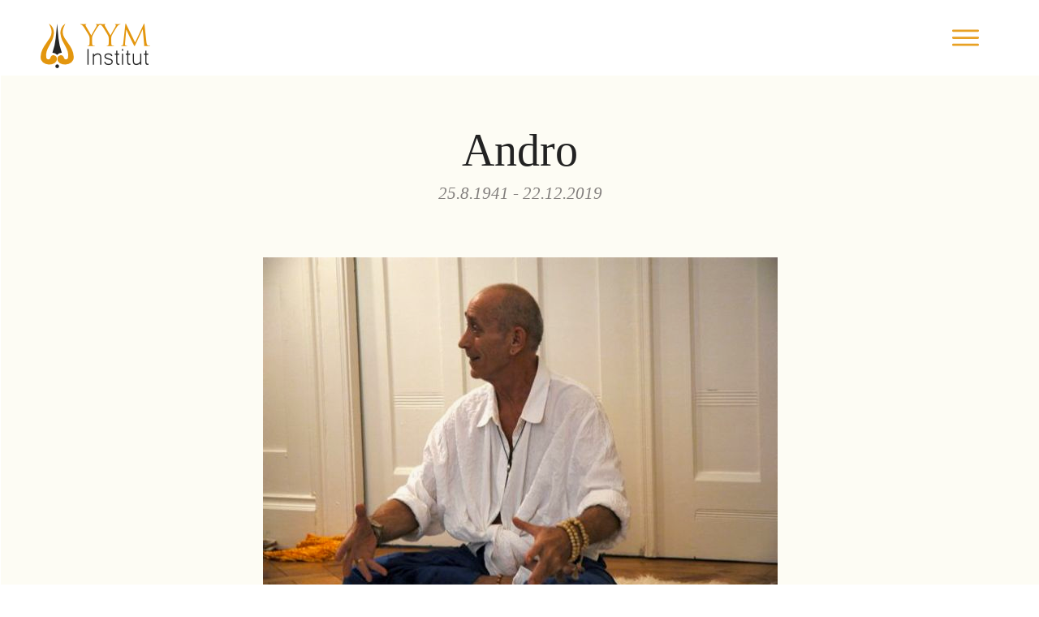

--- FILE ---
content_type: text/html; charset=UTF-8
request_url: https://yin-yang-massage.net/abschied-von-andro/
body_size: 12547
content:
<!DOCTYPE html>
<!--[if IE 7]>
<html class="ie ie7" lang="de">
<![endif]-->
<!--[if IE 8]>
<html class="ie ie8" lang="de">
<![endif]-->
<!--[if !(IE 7) | !(IE 8)  ]><!-->
<html lang="de"class="tcb">
<!--<![endif]-->
<head>
		<meta charset="UTF-8"/>
				
			<meta name="viewport" content="width=device-width, initial-scale=1.0"/>

	<title>Abschied von Andro&#8230; &#8211; Yin Yang Massage nach Andro</title>
<meta name='robots' content='max-image-preview:large' />
<link rel='dns-prefetch' href='//accounts.google.com' />
<link rel='dns-prefetch' href='//apis.google.com' />
<link rel="alternate" type="application/rss+xml" title="Yin Yang Massage nach Andro &raquo; Feed" href="https://yin-yang-massage.net/feed/" />
<link rel="alternate" type="application/rss+xml" title="Yin Yang Massage nach Andro &raquo; Kommentar-Feed" href="https://yin-yang-massage.net/comments/feed/" />
<link rel="alternate" title="oEmbed (JSON)" type="application/json+oembed" href="https://yin-yang-massage.net/wp-json/oembed/1.0/embed?url=https%3A%2F%2Fyin-yang-massage.net%2Fabschied-von-andro%2F" />
<link rel="alternate" title="oEmbed (XML)" type="text/xml+oembed" href="https://yin-yang-massage.net/wp-json/oembed/1.0/embed?url=https%3A%2F%2Fyin-yang-massage.net%2Fabschied-von-andro%2F&#038;format=xml" />

<link rel='stylesheet' id='tve_landing_page_base_css-css' href='https://yin-yang-massage.net/wp-content/plugins/thrive-visual-editor/landing-page/templates/css/base.css?ver=10.8.5' media='all' />
<link rel='stylesheet' id='tve_style_family_tve_flt-css' href='https://yin-yang-massage.net/wp-content/plugins/thrive-visual-editor/editor/css/thrive_flat.css?ver=10.8.5' media='all' />
<style id='wp-emoji-styles-inline-css'>

	img.wp-smiley, img.emoji {
		display: inline !important;
		border: none !important;
		box-shadow: none !important;
		height: 1em !important;
		width: 1em !important;
		margin: 0 0.07em !important;
		vertical-align: -0.1em !important;
		background: none !important;
		padding: 0 !important;
	}
/*# sourceURL=wp-emoji-styles-inline-css */
</style>


<link rel='stylesheet' id='the_editor_no_theme-css' href='https://yin-yang-massage.net/wp-content/plugins/thrive-visual-editor/editor/css/no-theme.css?ver=10.8.5' media='all' />
<script src="https://yin-yang-massage.net/wp-includes/js/jquery/jquery.min.js?ver=3.7.1" id="jquery-core-js"></script>
<script src="https://yin-yang-massage.net/wp-includes/js/jquery/jquery-migrate.min.js?ver=3.4.1" id="jquery-migrate-js"></script>
<script src="https://yin-yang-massage.net/wp-includes/js/jquery/ui/core.min.js?ver=1.13.3" id="jquery-ui-core-js"></script>
<script src="https://yin-yang-massage.net/wp-includes/js/jquery/ui/menu.min.js?ver=1.13.3" id="jquery-ui-menu-js"></script>
<script src="https://yin-yang-massage.net/wp-includes/js/dist/dom-ready.min.js?ver=f77871ff7694fffea381" id="wp-dom-ready-js"></script>
<script src="https://yin-yang-massage.net/wp-includes/js/dist/hooks.min.js?ver=dd5603f07f9220ed27f1" id="wp-hooks-js"></script>
<script src="https://yin-yang-massage.net/wp-includes/js/dist/i18n.min.js?ver=c26c3dc7bed366793375" id="wp-i18n-js"></script>
<script id="wp-i18n-js-after">
wp.i18n.setLocaleData( { 'text direction\u0004ltr': [ 'ltr' ] } );
//# sourceURL=wp-i18n-js-after
</script>
<script id="wp-a11y-js-translations">
( function( domain, translations ) {
	var localeData = translations.locale_data[ domain ] || translations.locale_data.messages;
	localeData[""].domain = domain;
	wp.i18n.setLocaleData( localeData, domain );
} )( "default", {"translation-revision-date":"2026-01-15 01:08:34+0000","generator":"GlotPress\/4.0.3","domain":"messages","locale_data":{"messages":{"":{"domain":"messages","plural-forms":"nplurals=2; plural=n != 1;","lang":"de"},"Notifications":["Benachrichtigungen"]}},"comment":{"reference":"wp-includes\/js\/dist\/a11y.js"}} );
//# sourceURL=wp-a11y-js-translations
</script>
<script src="https://yin-yang-massage.net/wp-includes/js/dist/a11y.min.js?ver=cb460b4676c94bd228ed" id="wp-a11y-js"></script>
<script src="https://yin-yang-massage.net/wp-includes/js/jquery/ui/autocomplete.min.js?ver=1.13.3" id="jquery-ui-autocomplete-js"></script>
<script src="https://yin-yang-massage.net/wp-includes/js/imagesloaded.min.js?ver=5.0.0" id="imagesloaded-js"></script>
<script src="https://yin-yang-massage.net/wp-includes/js/masonry.min.js?ver=4.2.2" id="masonry-js"></script>
<script src="https://yin-yang-massage.net/wp-includes/js/jquery/jquery.masonry.min.js?ver=3.1.2b" id="jquery-masonry-js"></script>
<script id="tve_frontend-js-extra">
var tve_frontend_options = {"ajaxurl":"https://yin-yang-massage.net/wp-admin/admin-ajax.php","is_editor_page":"","page_events":[],"is_single":"1","social_fb_app_id":"","dash_url":"https://yin-yang-massage.net/wp-content/plugins/thrive-visual-editor/thrive-dashboard","queried_object":{"ID":33,"post_author":"1"},"query_vars":{"page":"","pagename":"abschied-von-andro"},"$_POST":[],"translations":{"Copy":"Copy","empty_username":"ERROR: The username field is empty.","empty_password":"ERROR: The password field is empty.","empty_login":"ERROR: Enter a username or email address.","min_chars":"At least %s characters are needed","no_headings":"No headings found","registration_err":{"required_field":"\u003Cstrong\u003EError\u003C/strong\u003E: This field is required","required_email":"\u003Cstrong\u003EError\u003C/strong\u003E: Please type your email address","invalid_email":"\u003Cstrong\u003EError\u003C/strong\u003E: The email address isn&#8217;t correct","passwordmismatch":"\u003Cstrong\u003EError\u003C/strong\u003E: Password mismatch"}},"routes":{"posts":"https://yin-yang-massage.net/wp-json/tcb/v1/posts","video_reporting":"https://yin-yang-massage.net/wp-json/tcb/v1/video-reporting"},"nonce":"baba17dad6","allow_video_src":"1","google_client_id":null,"google_api_key":null,"facebook_app_id":null,"lead_generation_custom_tag_apis":["activecampaign","aweber","convertkit","drip","klicktipp","mailchimp","sendlane","zapier"],"post_request_data":[],"user_profile_nonce":"4c62ab0333","ip":"3.135.229.163","current_user":[],"post_id":"33","post_title":"Abschied von Andro\u2026","post_type":"page","post_url":"https://yin-yang-massage.net/abschied-von-andro/","is_lp":"tcb2-chic-smart-homepage","conditional_display":{"is_tooltip_dismissed":false}};
//# sourceURL=tve_frontend-js-extra
</script>
<script src="https://yin-yang-massage.net/wp-content/plugins/thrive-visual-editor/editor/js/dist/modules/general.min.js?ver=10.8.5" id="tve_frontend-js"></script>
<script src="https://yin-yang-massage.net/wp-includes/js/plupload/moxie.min.js?ver=1.3.5.1" id="moxiejs-js"></script>
<script src="https://yin-yang-massage.net/wp-content/themes/twentytwenty/assets/js/index.js?ver=3.0" id="twentytwenty-js-js" defer data-wp-strategy="defer"></script>
<link rel="https://api.w.org/" href="https://yin-yang-massage.net/wp-json/" /><link rel="alternate" title="JSON" type="application/json" href="https://yin-yang-massage.net/wp-json/wp/v2/pages/33" /><link rel="EditURI" type="application/rsd+xml" title="RSD" href="https://yin-yang-massage.net/xmlrpc.php?rsd" />
<meta name="generator" content="WordPress 6.9" />
<link rel="canonical" href="https://yin-yang-massage.net/abschied-von-andro/" />
<link rel='shortlink' href='https://yin-yang-massage.net/?p=33' />
<style type="text/css" id="tve_global_variables">:root{--tcb-color-0:rgb(0, 0, 0);--tcb-color-0-h:0;--tcb-color-0-s:0%;--tcb-color-0-l:0%;--tcb-color-0-a:1;--tcb-background-author-image:url(https://secure.gravatar.com/avatar/cba4af9242c074aa457b22f72829f1766caad59bb0ec0fa5a739e2262acd9f29?s=256&d=mm&r=g);--tcb-background-user-image:url();--tcb-background-featured-image-thumbnail:url(https://yin-yang-massage.net/wp-content/plugins/thrive-visual-editor/editor/css/images/featured_image.png);--tcb-tpl-color-6:rgb(179, 137, 128);--tcb-tpl-color-6-h:10;--tcb-tpl-color-6-s:25%;--tcb-tpl-color-6-l:60%;--tcb-tpl-color-6-a:1;--tcb-tpl-color-2:rgb(246, 232, 229);--tcb-tpl-color-2-h:10;--tcb-tpl-color-2-s:48%;--tcb-tpl-color-2-l:93%;--tcb-tpl-color-2-a:1;--tcb-tpl-color-8:rgb(201, 163, 146);--tcb-tpl-color-8-h:18;--tcb-tpl-color-8-s:33%;--tcb-tpl-color-8-l:68%;--tcb-tpl-color-8-a:1;--tcb-tpl-color-9:rgba(201, 163, 146, 0.7);--tcb-tpl-color-9-h:18;--tcb-tpl-color-9-s:33%;--tcb-tpl-color-9-l:68%;--tcb-tpl-color-9-a:0.7;--tcb-tpl-color-4:rgba(246, 232, 229, 0.9);--tcb-tpl-color-4-h:10;--tcb-tpl-color-4-s:48%;--tcb-tpl-color-4-l:93%;--tcb-tpl-color-4-a:0.9;--tcb-tpl-color-10:rgb(218, 185, 179);--tcb-tpl-color-10-h:9;--tcb-tpl-color-10-s:34%;--tcb-tpl-color-10-l:77%;--tcb-tpl-color-10-a:1;--tcb-tpl-color-0:rgb(34, 34, 34);--tcb-tpl-color-0-h:0;--tcb-tpl-color-0-s:0%;--tcb-tpl-color-0-l:13%;--tcb-tpl-color-0-a:1;--tcb-tpl-color-16:rgba(0, 0, 0, 0.6);--tcb-tpl-color-16-h:0;--tcb-tpl-color-16-s:0%;--tcb-tpl-color-16-l:0%;--tcb-tpl-color-16-a:0.6;--tcb-tpl-color-15:rgba(79, 74, 74, 0.7);--tcb-tpl-color-15-h:0;--tcb-tpl-color-15-s:3%;--tcb-tpl-color-15-l:30%;--tcb-tpl-color-15-a:0.7;--tcb-tpl-color-11:rgb(0, 0, 0);--tcb-tpl-color-11-h:0;--tcb-tpl-color-11-s:0%;--tcb-tpl-color-11-l:0%;--tcb-tpl-color-11-a:1;--tcb-tpl-color-17:rgba(255, 255, 255, 0.1);--tcb-tpl-color-17-h:0;--tcb-tpl-color-17-s:0%;--tcb-tpl-color-17-l:100%;--tcb-tpl-color-17-a:0.1;--tcb-tpl-color-3:rgb(144, 138, 138);--tcb-tpl-color-3-h:0;--tcb-tpl-color-3-s:2%;--tcb-tpl-color-3-l:55%;--tcb-tpl-color-3-a:1;--tcb-tpl-color-19:rgb(15, 16, 17);--tcb-tpl-color-19-h:210;--tcb-tpl-color-19-s:6%;--tcb-tpl-color-19-l:6%;--tcb-tpl-color-19-a:1;--tcb-tpl-color-7:rgb(255, 255, 255);--tcb-tpl-color-7-h:0;--tcb-tpl-color-7-s:0%;--tcb-tpl-color-7-l:100%;--tcb-tpl-color-7-a:1;--tcb-tpl-color-12:rgb(17, 17, 17);--tcb-tpl-color-12-h:0;--tcb-tpl-color-12-s:0%;--tcb-tpl-color-12-l:6%;--tcb-tpl-color-12-a:1;--tcb-main-master-h:10;--tcb-main-master-s:25%;--tcb-main-master-l:60%;--tcb-main-master-a:1;}</style><script>
document.documentElement.className = document.documentElement.className.replace( 'no-js', 'js' );
//# sourceURL=twentytwenty_no_js_class
</script>
			<style class="tve_custom_style">@media (min-width: 300px){#tcb_landing_page p strong,#tcb_landing_page li strong{font-weight: 700;}[data-css="tve-u-15e6e364d74"]{padding: 20px 30px !important;}[data-css="tve-u-15e641dde26"]{margin: 8px auto 5px !important;padding-top: 1px !important;}[data-css="tve-u-15e641d7ae7"]{max-width: 1180px;text-align: center;}[data-css="tve-u-15e641d6409"]{background-color: rgb(15,16,17) !important;}[data-css="tve-u-15e09c94f7d"]{background-color: rgb(255,255,255);background-image: none !important;}#tcb_landing_page h1{font-family: "Playfair Display";font-weight: 400;line-height: 1.3em;font-size: 56px;color: rgb(34,34,34);--tcb-applied-color: var$(--tcb-tpl-color-0);}#tcb_landing_page h2{font-family: "Playfair Display";font-weight: 400;line-height: 1.3em;font-size: 40px;color: rgb(34,34,34);--tcb-applied-color: var$(--tcb-tpl-color-0);}#tcb_landing_page h3{font-family: Hind;font-weight: 400;line-height: 1.3em;font-size: 28px;letter-spacing: 2px;text-transform: uppercase;color: rgb(34,34,34);--tcb-applied-color: var$(--tcb-tpl-color-0);}#tcb_landing_page h4{font-family: Hind;font-weight: 400;line-height: 1.3em;font-size: 22px;color: rgb(34,34,34);--tcb-applied-color: var$(--tcb-tpl-color-0);}#tcb_landing_page h5{font-family: Hind;font-weight: 400;line-height: 1.3em;font-size: 20px;color: rgb(34,34,34);--tcb-applied-color: var$(--tcb-tpl-color-0);}#tcb_landing_page h6{font-family: Hind;font-weight: 400;line-height: 1.3em;font-size: 18px;color: rgb(34,34,34);--tcb-applied-color: var$(--tcb-tpl-color-0);}#tcb_landing_page h3 strong{font-weight: 500;}#tcb_landing_page h4 strong{font-weight: 500;}#tcb_landing_page h5 strong{font-weight: 600;}#tcb_landing_page h6 strong{font-weight: 600;}#tcb_landing_page .tcb-button-link{font-family: Hind;font-weight: 400;}#tcb_landing_page input{font-family: Hind;font-weight: 400;}#tcb_landing_page .tcb-button-link strong{font-weight: 700;}#tcb_landing_page input strong{font-weight: 700;}[data-css="tve-u-16c66d70962"]{max-width: 1180px;}[data-css="tve-u-16c66d75c7f"]{padding: 0px !important;}[data-css="tve-u-16c66d7929d"]{width: 150px;margin-top: 20px !important;margin-bottom: 0px !important;}[data-css="tve-u-16c66d7c73f"]{padding: 0px 40px !important;}[data-css="tve-u-16c66d7c73f"] .tve-page-section-in{justify-content: center;display: flex;flex-direction: column;}[data-css="tve-u-16c66d75c7f"] > .tcb-flex-col > .tcb-col{justify-content: center;}[data-css="tve-u-16c6b001e5c"]{max-width: 1180px;text-align: center;}[data-css="tve-u-16c6b036cc0"]{padding: 55px 40px 60px !important;margin-left: 1px !important;}:not(#tve) [data-css="tve-u-15e641d7ae7"] p,:not(#tve) [data-css="tve-u-15e641d7ae7"] li,:not(#tve) [data-css="tve-u-15e641d7ae7"] blockquote,:not(#tve) [data-css="tve-u-15e641d7ae7"] address,:not(#tve) [data-css="tve-u-15e641d7ae7"] .tcb-plain-text,:not(#tve) [data-css="tve-u-15e641d7ae7"] label,:not(#tve) [data-css="tve-u-15e641d7ae7"] h1,:not(#tve) [data-css="tve-u-15e641d7ae7"] h2,:not(#tve) [data-css="tve-u-15e641d7ae7"] h3,:not(#tve) [data-css="tve-u-15e641d7ae7"] h4,:not(#tve) [data-css="tve-u-15e641d7ae7"] h5,:not(#tve) [data-css="tve-u-15e641d7ae7"] h6{color: rgb(255,255,255);--tcb-applied-color: var$(--tcb-tpl-color-7);}[data-css="tve-u-15e641d7ae7"] p,[data-css="tve-u-15e641d7ae7"] li,[data-css="tve-u-15e641d7ae7"] blockquote,[data-css="tve-u-15e641d7ae7"] address,[data-css="tve-u-15e641d7ae7"] .tcb-plain-text,[data-css="tve-u-15e641d7ae7"] label,[data-css="tve-u-15e641d7ae7"] h1,[data-css="tve-u-15e641d7ae7"] h2,[data-css="tve-u-15e641d7ae7"] h3,[data-css="tve-u-15e641d7ae7"] h4,[data-css="tve-u-15e641d7ae7"] h5,[data-css="tve-u-15e641d7ae7"] h6{font-weight: 300 !important;}:not(#tve) [data-css="tve-u-15e641d7ae7"] p,:not(#tve) [data-css="tve-u-15e641d7ae7"] li,:not(#tve) [data-css="tve-u-15e641d7ae7"] blockquote,:not(#tve) [data-css="tve-u-15e641d7ae7"] address,:not(#tve) [data-css="tve-u-15e641d7ae7"] .tcb-plain-text,:not(#tve) [data-css="tve-u-15e641d7ae7"] label{font-family: Hind;font-size: 16px;}:not(#tve) [data-css="tve-u-15e641d7ae7"] strong{font-weight: 700;}.tve_post_lp > div > :not(#tve){--page-section-max-width: 1180px;}#tcb_landing_page .thrv_text_element a,#tcb_landing_page .tcb-styled-list a,#tcb_landing_page .tcb-numbered-list a{color: rgb(179,137,128);--tcb-applied-color: var$(--tcb-tpl-color-6);}[data-css="tve-u-17052965fd2"]{background-image: linear-gradient(rgba(252,251,234,0.5),rgba(252,251,234,0.5)) !important;background-size: auto !important;background-position: 50% 50% !important;background-attachment: scroll !important;background-repeat: no-repeat !important;}[data-css="tve-u-17052c43fe7"]{max-width: 1180px;}[data-css="tve-u-17052c4dabd"]{background-image: linear-gradient(rgba(232,161,36,0.9),rgba(232,161,36,0.9)) !important;background-size: auto !important;background-position: 50% 50% !important;background-attachment: scroll !important;background-repeat: no-repeat !important;}[data-css="tve-u-17052c61ce3"]{max-width: 49.9%;}[data-css="tve-u-17052c61cfe"]{max-width: 50.1%;}.thrv_widget_menu #m-17052e5ec07 > li:not(.tcb-excluded-from-group-item){padding-top: 13px !important;padding-bottom: 13px !important;}:not(#tve) [data-css="tve-u-17052e5ec09"] .tve-m-trigger .thrv_icon > svg{color: rgb(232,161,36);}[data-css="tve-u-17052e5ec09"] .tve_w_menu{padding-left: 6px !important;padding-right: 1px !important;}[data-css="tve-u-17052e5ec09"]{float: right;z-index: 3;position: relative;margin-right: auto !important;margin-left: auto !important;}[data-css="tve-u-17052e82c73"]::after{clear: both;}.thrv_widget_menu #m-17052ec966a > li:not(.tcb-excluded-from-group-item) > a{font-size: var(--tve-font-size,11px) !important;}.thrv_widget_menu #m-17052ec966a > li:not(.tcb-excluded-from-group-item){--tve-font-size: 11px;--tve-font-weight: var(--g-regular-weight,normal);padding-top: 1px !important;}:not(#tve) .thrv_widget_menu #m-17052ec966a > li:not(.tcb-excluded-from-group-item) > a{font-weight: var(--tve-font-weight,var(--g-regular-weight,normal) ) !important;}[data-css="tve-u-17052eec89e"]{margin-top: 4px !important;}[data-css="tve-u-17052fd52ed"]{margin-left: 50px !important;margin-right: 50px !important;padding-left: 20px !important;padding-right: 20px !important;margin-top: 2px !important;padding-top: 3px !important;}[data-css="tve-u-17053008cc8"]{margin-bottom: 31px !important;}[data-css="tve-u-17053715e6c"]{width: 634px;float: none;margin-left: auto !important;margin-right: auto !important;}[data-css="tve-u-17053715e6c"] img{filter: grayscale(0%) blur(0px) brightness(95%) sepia(6%) invert(1%) saturate(116%) contrast(104%) hue-rotate(0deg);}:not(#tve) [data-css="tve-u-17053750d06"]{color: rgb(255,252,252) !important;--tcb-applied-color: rgb(255,252,252) !important;}:not(#tve) [data-css="tve-u-17053830fad"]{--tcb-applied-color: var$(--tcb-tpl-color-15);font-size: 21px !important;color: rgba(79,74,74,0.7) !important;}[data-css="tve-u-170538bb6b8"]{font-size: 21px !important;}:not(#tve) [data-css="tve-u-170538fa8ff"]{color: rgb(68,67,67) !important;--tcb-applied-color: rgb(68,67,67) !important;}:not(#tve) [data-css="tve-u-1705390614d"]{--tcb-applied-color: var$(--tcb-tpl-color-19);color: rgb(15,16,17) !important;font-size: 21px !important;}:not(#tve) [data-css="tve-u-17053906152"]{--tcb-applied-color: var$(--tcb-tpl-color-19);color: rgb(15,16,17) !important;font-size: 21px !important;}:not(#tve) [data-css="tve-u-17053906156"]{--tcb-applied-color: var$(--tcb-tpl-color-19);color: rgb(15,16,17) !important;font-size: 21px !important;}:not(#tve) [data-css="tve-u-17053906158"]{--tcb-applied-color: var$(--tcb-tpl-color-19);color: rgb(15,16,17) !important;font-size: 21px !important;}[data-css="tve-u-1705391fbc3"]{margin-left: 19px !important;margin-right: 20px !important;}[data-css="tve-u-170539356ed"] .tve_sep{background-image: url("data:image/svg+xml;charset=utf8,%3Csvg version='1.1' xmlns='http://www.w3.org/2000/svg' xmlns:xlink='http://www.w3.org/1999/xlink' x='0px' y='0px' viewBox='0 0 9 3' style='enable-background:new 0 0 9 3;' xml:space='preserve'%3E%3Crect x='2' y='1' fill='rgb(66,66,66)' width='5' height='1'/%3E%3C/svg%3E");background-size: 3px 3px;height: 3px !important;}:not(#tve) [data-css="tve-u-1705394cb00"]{--tcb-applied-color: var$(--tcb-tpl-color-15);color: rgba(79,74,74,0.7) !important;font-size: 21px !important;}[data-css="tve-u-17053986f21"]{margin-top: 29px !important;}:not(#tve) [data-css="tve-u-17053992458"]{font-size: 27px !important;}[data-css="tve-u-170539a91de"]{margin-bottom: 46px !important;}:not(#tve) [data-css="tve-u-170539ad585"]{font-size: 20px !important;}.tve_lp .tcb-plain-text{font-family: Hind;font-weight: 600;font-size: 16px;}#tcb_landing_page p{font-family: Hind;font-weight: 400;font-size: 18px;color: rgb(144,138,138);line-height: 1.7em;--tcb-applied-color: var$(--tcb-tpl-color-3);}#tcb_landing_page li:not([class*="menu"]){font-family: Hind;font-weight: 400;font-size: 18px;color: rgb(144,138,138);line-height: 1.7em;--tcb-applied-color: var$(--tcb-tpl-color-3);}}@media (max-width: 1023px){[data-css="tve-u-16c66d7c73f"]{padding: 10px 30px !important;}[data-css="tve-u-16c6b036cc0"]{padding-top: 70px !important;padding-right: 30px !important;padding-left: 30px !important;}:not(#tve) [data-css="tve-u-15e641d7ae7"] p,:not(#tve) [data-css="tve-u-15e641d7ae7"] li,:not(#tve) [data-css="tve-u-15e641d7ae7"] blockquote,:not(#tve) [data-css="tve-u-15e641d7ae7"] address,:not(#tve) [data-css="tve-u-15e641d7ae7"] .tcb-plain-text,:not(#tve) [data-css="tve-u-15e641d7ae7"] label{font-size: 16px;}[data-css="tve-u-15e6e364d74"]{padding-left: 30px !important;padding-right: 30px !important;}}@media (max-width: 767px){[data-css="tve-u-15e6e364d74"]{margin-top: 0px !important;padding: 20px !important;}[data-css="tve-u-15e641dde26"]{max-width: 285px;margin: 0px auto !important;padding: 0px !important;}[data-css="tve-u-16c66d7929d"]{width: 140px;}[data-css="tve-u-16c66d7c73f"]{padding-left: 20px !important;padding-right: 20px !important;}[data-css="tve-u-16c66d75c7f"]{flex-wrap: nowrap !important;}[data-css="tve-u-16c6b036cc0"]{padding: 200px 20px 20px !important;}:not(#tve) [data-css="tve-u-15e641d7ae7"] p,:not(#tve) [data-css="tve-u-15e641d7ae7"] li,:not(#tve) [data-css="tve-u-15e641d7ae7"] blockquote,:not(#tve) [data-css="tve-u-15e641d7ae7"] address,:not(#tve) [data-css="tve-u-15e641d7ae7"] .tcb-plain-text,:not(#tve) [data-css="tve-u-15e641d7ae7"] label{font-size: 15px;}[data-css="tve-u-15e641d7ae7"]{text-align: center;}#tcb_landing_page p{line-height: 1.5em;}#tcb_landing_page li:not([class*="menu"]){line-height: 1.5em;}}</style> 			<style type="text/css" id="tve_head_custom_css" class="tve_user_custom_style">.thrv_text_element p { margin: 0;}
.thrv_heading h1,h2,h3,h4,h5 {margin: 0;}

.thrv_widget_menu.tve-custom-menu-upgrade[class*="tve-custom-menu-switch-icon-"][class*="tve-mobile-side-"] .tve_w_menu.tve_horizontal {
	display: none;
}

.thrv_widget_menu.tve-custom-menu-upgrade[class*="tve-custom-menu-switch-icon-"][class*="tve-mobile-side-"] .tve-triggered-icon + .tve_w_menu.tve_horizontal {
	display: block;
}</style>
	<style>
        html {
            height: auto;
        }

            html.tcb-editor {
                overflow-y: initial;
            }

            body:before, body:after {
                height: 0 !important;
            }

            .thrv_page_section .out {
                max-width: none
            }

            .tve_wrap_all {
                position: relative;
            }

            /* Content Width - inherit Content Width directly from LP settings */
            .thrv-page-section[data-inherit-lp-settings="1"] .tve-page-section-in {
                max-width: 1080px !important;
                max-width: var(--page-section-max-width) !important;
            }
			/* set the max-width also for over content settings */
            body.tcb-full-header .thrv_header,
            body.tcb-full-footer .thrv_footer {
                width: 100vw;
				max-width: 100vw;
                left: 50%;
                right: 50%;
                margin-left: -50vw !important;
                margin-right: -50vw !important;
            }
		</style>

	</head>
		<body class="wp-singular page-template-default page page-id-33 wp-embed-responsive wp-theme-twentytwenty tve_lp"style="" data-css="tve-u-15e09c94f7d"> 				<div class="wrp cnt bSe" style="display: none">
			<div class="awr"></div>
		</div>
		<div class="tve_wrap_all" id="tcb_landing_page">
			<div class="tve_post_lp tve_lp_tcb2-chic-smart-homepage tve_lp_template_wrapper" style="">
								<div id="tve_flt" class="tve_flt tcb-style-wrap"><div id="tve_editor" class="tve_shortcode_editor tar-main-content" data-post-id="33"><div class="thrive-group-edit-config" style="display: none !important"></div><div class="thrv_wrapper thrv-page-section" data-css="tve-u-16c66d7c73f" style="" data-inherit-lp-settings="1">
	<div class="tve-page-section-out"></div>
	<div class="tve-page-section-in tve_empty_dropzone" data-css="tve-u-16c66d70962" style=""><div class="thrv_wrapper thrv-columns" style="--tcb-col-el-width: 1140.8;"><div class="tcb-flex-row v-2 tcb-mobile-no-wrap m-edit tcb-resized tcb--cols--2" data-css="tve-u-16c66d75c7f"><div class="tcb-flex-col" data-css="tve-u-17052c61ce3" style=""><div class="tcb-col"><a class="tcb-logo thrv_wrapper" href="/" data-css="tve-u-16c66d7929d" data-img-style="" class=""><picture><source srcset="https://yin-yang-massage.net/wp-content/uploads/2020/02/logo_yinyangmassage_55px2.png" media="(min-width:1024px)"></source><img src="https://yin-yang-massage.net/wp-content/uploads/2020/02/logo_yinyangmassage_55px2.png" height="55" width="135" alt="Logo YYM-Institut" style="" class="tve-not-lazy-loaded"></img></picture></a></div></div><div class="tcb-flex-col" style="" data-css="tve-u-17052c61cfe"><div class="tcb-col" style=""><div class="tcb-clear" data-css="tve-u-17052e82c73"><div class="thrv_wrapper thrv_widget_menu tve-custom-menu-upgrade tve-mobile-dropdown tve-menu-template-light-tmp-first tve-dropdown tve-custom-menu-switch-icon-desktop" data-tve-switch-icon="tablet,mobile,desktop" data-css="tve-u-17052e5ec09" style="margin-right: 14px !important;">
<div class="thrive-shortcode-config" style="display: none !important"></div><div class="thrive-shortcode-html thrive-shortcode-html-editable tve_clearfix" > <a class="tve-m-trigger t_tve_horizontal" href="javascript:void(0)"><div class="thrv_wrapper thrv_icon tcb-icon-open"><svg class="tcb-icon" viewBox="0 0 24 24" data-name="align-justify"><g><g><path class="st0" d="M23,13H1c-0.6,0-1-0.4-1-1s0.4-1,1-1h22c0.6,0,1,0.4,1,1S23.6,13,23,13z"></path></g><g><path class="st0" d="M23,6.7H1c-0.6,0-1-0.4-1-1s0.4-1,1-1h22c0.6,0,1,0.4,1,1S23.6,6.7,23,6.7z"></path></g><g><path class="st0" d="M23,19.3H1c-0.6,0-1-0.4-1-1s0.4-1,1-1h22c0.6,0,1,0.4,1,1S23.6,19.3,23,19.3z"></path></g></g></svg></div><div class="thrv_wrapper thrv_icon tcb-icon-close"><svg class="tcb-icon" viewBox="0 0 24 24" data-name="close"><path class="st0" d="M13.4,12l7.1-7.1c0.4-0.4,0.4-1,0-1.4s-1-0.4-1.4,0L12,10.6L4.9,3.5c-0.4-0.4-1-0.4-1.4,0s-0.4,1,0,1.4l7.1,7.1 l-7.1,7.1c-0.4,0.4-0.4,1,0,1.4c0.4,0.4,1,0.4,1.4,0l7.1-7.1l7.1,7.1c0.4,0.4,1,0.4,1.4,0c0.4-0.4,0.4-1,0-1.4L13.4,12z"></path></svg></div></a>  <ul id="m-17052e5ec07" class="tve_w_menu tve_horizontal "><li id="menu-item-43" class="menu-item menu-item-type-post_type menu-item-object-page menu-item-43 lvl-0" data-id="43" data-item-display-desktop="text" ><a href="https://yin-yang-massage.net/yinyang-massage-grundausbildung/"><span class="tve-disabled-text-inner">YinYang-Massage Grundausbildung</span></a></li>
<li id="menu-item-41" class="menu-item menu-item-type-post_type menu-item-object-page current-menu-item page_item page-item-33 current_page_item menu-item-41 lvl-0 tve-state-active" data-id="41" data-item-display-desktop="text" ><a href="https://yin-yang-massage.net/abschied-von-andro/" class="tve-state-active"><span class="tve-disabled-text-inner">Abschied von Andro…</span></a></li>
<li id="menu-item-42" class="menu-item menu-item-type-post_type menu-item-object-page menu-item-42 lvl-0" data-id="42" data-item-display-desktop="text" ><a href="https://yin-yang-massage.net/interview-mit-andro/"><span class="tve-disabled-text-inner">Interview mit Andro</span></a></li>
</ul> <div class="tcb-menu-overlay"></div> </div>
</div></div></div></div></div></div></div>
</div><div class="thrv_wrapper thrv-page-section" data-css="tve-u-16c6b036cc0" style="" data-inherit-lp-settings="1">
	<div class="tve-page-section-out" style="" data-css="tve-u-17052965fd2"></div>
	<div class="tve-page-section-in tve_empty_dropzone" data-css="tve-u-16c6b001e5c"><div class="thrv_wrapper thrv_text_element" style=""><h1 class="">Andro</h1><p data-css="tve-u-17053830fad"><em>25.8.1941 - 22.12.2019</em><br></p></div><div class="thrv_wrapper thrv_contentbox_shortcode thrv-content-box tve-elem-default-pad">
	<div class="tve-content-box-background"></div>
	<div class="tve-cb"><div class="thrv_wrapper tve_image_caption" data-css="tve-u-17053715e6c" style=""><span class="tve_image_frame"><img decoding="async" class="tve_image wp-image-19" alt="Andro" data-id="19" title="Andro" src="https://yin-yang-massage.net/wp-content/uploads/2020/02/andro2.jpg" style="aspect-ratio: auto 634 / 422;" data-css="tve-u-170537167f9" width="634" height="422" data-width="634" data-height="422" data-init-width="634" data-init-height="422" loading="lazy" srcset="https://yin-yang-massage.net/wp-content/uploads/2020/02/andro2.jpg 634w, https://yin-yang-massage.net/wp-content/uploads/2020/02/andro2-300x200.jpg 300w" sizes="auto, (max-width: 634px) 100vw, 634px" /></span></div></div>
</div><div class="thrv_wrapper thrv_contentbox_shortcode thrv-content-box tve-elem-default-pad" style="" data-css="tve-u-17053008cc8">
	<div class="tve-content-box-background"></div>
	<div class="tve-cb"><div class="thrv_wrapper thrv_text_element" style="" data-css="tve-u-17052fd52ed"><p class="!important;=" style="text-align: center; color:var(--tcb-tpl-color-0)    !important; --tcb-applied-color:var$(--tcb-tpl-color-0)    !important;">25 Jahre, mein halbes Leben, haben mich Andro's Handlungen, Worte und Massagen begleitet. </p><p class="!important;=" style="text-align: left; color:var(--tcb-tpl-color-0)   !important; --tcb-applied-color:var$(--tcb-tpl-color-0)   !important;"><br></p><p class="!important;=" style="text-align: center; color:var(--tcb-tpl-color-0)    !important; --tcb-applied-color:var$(--tcb-tpl-color-0)    !important;">Es gibt so viel zu erzählen und sagen über Andro. Doch als ich von seinem Tod erfuhr, war es mir ein Leichtes seine Essenz für mich in vier einfache Zeilen zu packen.</p></div></div>
</div><div class="thrv_wrapper thrv_contentbox_shortcode thrv-content-box tve-elem-default-pad">
	<div class="tve-content-box-background"></div>
	<div class="tve-cb"><div class="thrv_wrapper thrv_text_element"><p data-css="tve-u-170538fa8ff"><em><span data-css="tve-u-170538bb6b8">Ich lebe mich zu Ende, bei Ebbe und bei Flut, <br>ich lebe mich zu Ende bevor’s ein anderer tut<br><br>Ich nehme jede Wende mit allem was ich kann<br>und liebe dich zu Ende ob Frau oder ob Mann</span></em></p></div></div>
</div><div class="thrv_wrapper thrv-divider" data-style-d="tve_sep-3" data-thickness-d="3" data-color-d="rgb(66, 66, 66)" style="" data-css="tve-u-170539356ed">
	<hr class="tve_sep tve_sep-3" style="">
</div><div class="thrv_wrapper thrv_text_element" style="" data-css="tve-u-17053986f21"><p style="color:var(--tcb-tpl-color-11)  !important; --tcb-applied-color:var$(--tcb-tpl-color-11)  !important;" data-css="tve-u-17053992458">Gebet an Shiva</p></div><div class="thrv_wrapper thrv_contentbox_shortcode thrv-content-box tve-elem-default-pad" style="" data-css="tve-u-170539a91de">
	<div class="tve-content-box-background"></div>
	<div class="tve-cb"><div class="thrv_wrapper thrv_text_element" style="" data-css="tve-u-1705391fbc3"><p data-css="tve-u-1705390614d">Atmā tvaṃ Girijā matiḥ sahacarāḥ prāṇāḥ śarīraṃ gṛham |</p><p data-css="tve-u-17053906152">&nbsp;Pūjā te viṣayopabhoga-racanā nidrā samādhi-sthitiḥ |</p><p data-css="tve-u-17053906156">&nbsp;Sañcāraḥ padayoḥ pradakṣiṇa-vidhiḥ stotrāṇi sarvā giraha|</p><p data-css="tve-u-17053906156">&nbsp;Yad-yat karma karomi tat-tad-akhilaṁ śambho tavārādhanam ||</p><p data-css="tve-u-17053906158"><br></p></div><div class="thrv_wrapper thrv_text_element" data-css="tve-u-1705391fbc3"><p data-css="tve-u-1705394cb00"><em>(Übersetzung)</em><br></p><p data-css="tve-u-17053906158">Du bist mein Selbst, mein Kern, meine Essenz. Mein Geist hat die Gestalt der Göttin.</p><p data-css="tve-u-17053906158">Meine 5 Energien sind deine Begleiter. Mein Körper ist dein Tempel. |<br>Alle Dinge der Sinne zu genießen ist meine Anbetung an Dich. Mein Schlaf ist dein Zustand des Samadhi. |<br>Wo immer ich gehe, vollziehe ich pradakshina für Dich. Alle meine Worte preisen deine Gestalt. |<br>Was auch immer ich tue, in jeder Handlung verehre ich Dich, oh Glückverheissender ||<br></p></div></div>
</div><div class="thrv_wrapper thrv_text_element" style=""><p data-css="tve-u-170539ad585">Danke Dir, Andro.</p></div></div>
</div><div class="thrv_wrapper thrv-page-section" data-inherit-lp-settings="1" style="">
	<div class="tve-page-section-out" style="" data-css="tve-u-17052c4dabd"></div>
	<div class="tve-page-section-in tve_empty_dropzone" data-css="tve-u-17052c43fe7"><div class="thrv_wrapper thrv_text_element tve_empty_dropzone" style="" data-css="tve-u-15e641dde26"><p data-css="tve-u-17053750d06" style="text-align: center;">© 2026, yin-yang-massage.net</p></div></div>
</div><div class="thrv_wrapper thrv-page-section" style="" data-css="tve-u-15e6e364d74" data-inherit-lp-settings="1">
<div class="tve-page-section-out" data-css="tve-u-15e641d6409"></div>
<div class="tve-page-section-in tve_empty_dropzone" data-css="tve-u-15e641d7ae7" style=""><div class="thrv_wrapper thrv_widget_menu tve-custom-menu-upgrade tve-mobile-dropdown tve-menu-template-light-tmp-first tve-regular" data-tve-switch-icon="" data-css="tve-u-17052eec89e" style="" data-tve-allhoriz="1">
<div class="thrive-shortcode-config" style="display: none !important"></div><div class="thrive-shortcode-html thrive-shortcode-html-editable tve_clearfix" > <a class="tve-m-trigger t_tve_horizontal" href="javascript:void(0)"><div class="thrv_wrapper thrv_icon tcb-icon-open"><svg class="tcb-icon" viewBox="0 0 24 24" data-name="align-justify"><g><g><path class="st0" d="M23,13H1c-0.6,0-1-0.4-1-1s0.4-1,1-1h22c0.6,0,1,0.4,1,1S23.6,13,23,13z"></path></g><g><path class="st0" d="M23,6.7H1c-0.6,0-1-0.4-1-1s0.4-1,1-1h22c0.6,0,1,0.4,1,1S23.6,6.7,23,6.7z"></path></g><g><path class="st0" d="M23,19.3H1c-0.6,0-1-0.4-1-1s0.4-1,1-1h22c0.6,0,1,0.4,1,1S23.6,19.3,23,19.3z"></path></g></g></svg></div><div class="thrv_wrapper thrv_icon tcb-icon-close"><svg class="tcb-icon" viewBox="0 0 24 24" data-name="close"><path class="st0" d="M13.4,12l7.1-7.1c0.4-0.4,0.4-1,0-1.4s-1-0.4-1.4,0L12,10.6L4.9,3.5c-0.4-0.4-1-0.4-1.4,0s-0.4,1,0,1.4l7.1,7.1 l-7.1,7.1c-0.4,0.4-0.4,1,0,1.4c0.4,0.4,1,0.4,1.4,0l7.1-7.1l7.1,7.1c0.4,0.4,1,0.4,1.4,0c0.4-0.4,0.4-1,0-1.4L13.4,12z"></path></svg></div></a>  <ul id="m-17052ec966a" class="tve_w_menu tve_horizontal "><li id="menu-item-46" class="menu-item menu-item-type-post_type menu-item-object-page menu-item-privacy-policy menu-item-46 lvl-0" data-id="46" data-item-display-desktop="text" ><a href="https://yin-yang-massage.net/impressum-datenschutz/"><span class="tve-disabled-text-inner">Impressum &#038; Datenschutz</span></a></li>
</ul> <div class="tcb-menu-overlay"></div> </div>
</div></div>
</div>

















</div></div>			</div>
						<div class="fr-dropdown-holder tcb-style-wrap"></div>
		</div>
						<script type="speculationrules">
{"prefetch":[{"source":"document","where":{"and":[{"href_matches":"/*"},{"not":{"href_matches":["/wp-*.php","/wp-admin/*","/wp-content/uploads/*","/wp-content/*","/wp-content/plugins/*","/wp-content/themes/twentytwenty/*","/*\\?(.+)"]}},{"not":{"selector_matches":"a[rel~=\"nofollow\"]"}},{"not":{"selector_matches":".no-prefetch, .no-prefetch a"}}]},"eagerness":"conservative"}]}
</script>
<script type='text/javascript'>( $ => {
	/**
	 * Displays toast message from storage, it is used when the user is redirected after login
	 */
	if ( window.sessionStorage ) {
		$( window ).on( 'tcb_after_dom_ready', () => {
			const message = sessionStorage.getItem( 'tcb_toast_message' );

			if ( message ) {
				tcbToast( sessionStorage.getItem( 'tcb_toast_message' ), false );
				sessionStorage.removeItem( 'tcb_toast_message' );
			}
		} );
	}

	/**
	 * Displays toast message
	 *
	 * @param {string}   message  - message to display
	 * @param {Boolean}  error    - whether the message is an error or not
	 * @param {Function} callback - callback function to be called after the message is closed
	 */
	function tcbToast( message, error, callback ) {
		/* Also allow "message" objects */
		if ( typeof message !== 'string' ) {
			message = message.message || message.error || message.success;
		}
		if ( ! error ) {
			error = false;
		}
		TCB_Front.notificationElement.toggle( message, error ? 'error' : 'success', callback );
	}
} )( typeof ThriveGlobal === 'undefined' ? jQuery : ThriveGlobal.$j );
</script><style type="text/css" id="tve_notification_styles"></style>
<div class="tvd-toast tve-fe-message" style="display: none">
	<div class="tve-toast-message tve-success-message">
		<div class="tve-toast-icon-container">
			<span class="tve_tick thrv-svg-icon"></span>
		</div>
		<div class="tve-toast-message-container"></div>
	</div>
</div><style id='global-styles-inline-css'>
:root{--wp--preset--aspect-ratio--square: 1;--wp--preset--aspect-ratio--4-3: 4/3;--wp--preset--aspect-ratio--3-4: 3/4;--wp--preset--aspect-ratio--3-2: 3/2;--wp--preset--aspect-ratio--2-3: 2/3;--wp--preset--aspect-ratio--16-9: 16/9;--wp--preset--aspect-ratio--9-16: 9/16;--wp--preset--color--black: #000000;--wp--preset--color--cyan-bluish-gray: #abb8c3;--wp--preset--color--white: #ffffff;--wp--preset--color--pale-pink: #f78da7;--wp--preset--color--vivid-red: #cf2e2e;--wp--preset--color--luminous-vivid-orange: #ff6900;--wp--preset--color--luminous-vivid-amber: #fcb900;--wp--preset--color--light-green-cyan: #7bdcb5;--wp--preset--color--vivid-green-cyan: #00d084;--wp--preset--color--pale-cyan-blue: #8ed1fc;--wp--preset--color--vivid-cyan-blue: #0693e3;--wp--preset--color--vivid-purple: #9b51e0;--wp--preset--color--accent: #cd2653;--wp--preset--color--primary: #000000;--wp--preset--color--secondary: #6d6d6d;--wp--preset--color--subtle-background: #dcd7ca;--wp--preset--color--background: #f5efe0;--wp--preset--gradient--vivid-cyan-blue-to-vivid-purple: linear-gradient(135deg,rgb(6,147,227) 0%,rgb(155,81,224) 100%);--wp--preset--gradient--light-green-cyan-to-vivid-green-cyan: linear-gradient(135deg,rgb(122,220,180) 0%,rgb(0,208,130) 100%);--wp--preset--gradient--luminous-vivid-amber-to-luminous-vivid-orange: linear-gradient(135deg,rgb(252,185,0) 0%,rgb(255,105,0) 100%);--wp--preset--gradient--luminous-vivid-orange-to-vivid-red: linear-gradient(135deg,rgb(255,105,0) 0%,rgb(207,46,46) 100%);--wp--preset--gradient--very-light-gray-to-cyan-bluish-gray: linear-gradient(135deg,rgb(238,238,238) 0%,rgb(169,184,195) 100%);--wp--preset--gradient--cool-to-warm-spectrum: linear-gradient(135deg,rgb(74,234,220) 0%,rgb(151,120,209) 20%,rgb(207,42,186) 40%,rgb(238,44,130) 60%,rgb(251,105,98) 80%,rgb(254,248,76) 100%);--wp--preset--gradient--blush-light-purple: linear-gradient(135deg,rgb(255,206,236) 0%,rgb(152,150,240) 100%);--wp--preset--gradient--blush-bordeaux: linear-gradient(135deg,rgb(254,205,165) 0%,rgb(254,45,45) 50%,rgb(107,0,62) 100%);--wp--preset--gradient--luminous-dusk: linear-gradient(135deg,rgb(255,203,112) 0%,rgb(199,81,192) 50%,rgb(65,88,208) 100%);--wp--preset--gradient--pale-ocean: linear-gradient(135deg,rgb(255,245,203) 0%,rgb(182,227,212) 50%,rgb(51,167,181) 100%);--wp--preset--gradient--electric-grass: linear-gradient(135deg,rgb(202,248,128) 0%,rgb(113,206,126) 100%);--wp--preset--gradient--midnight: linear-gradient(135deg,rgb(2,3,129) 0%,rgb(40,116,252) 100%);--wp--preset--font-size--small: 18px;--wp--preset--font-size--medium: 20px;--wp--preset--font-size--large: 26.25px;--wp--preset--font-size--x-large: 42px;--wp--preset--font-size--normal: 21px;--wp--preset--font-size--larger: 32px;--wp--preset--spacing--20: 0.44rem;--wp--preset--spacing--30: 0.67rem;--wp--preset--spacing--40: 1rem;--wp--preset--spacing--50: 1.5rem;--wp--preset--spacing--60: 2.25rem;--wp--preset--spacing--70: 3.38rem;--wp--preset--spacing--80: 5.06rem;--wp--preset--shadow--natural: 6px 6px 9px rgba(0, 0, 0, 0.2);--wp--preset--shadow--deep: 12px 12px 50px rgba(0, 0, 0, 0.4);--wp--preset--shadow--sharp: 6px 6px 0px rgba(0, 0, 0, 0.2);--wp--preset--shadow--outlined: 6px 6px 0px -3px rgb(255, 255, 255), 6px 6px rgb(0, 0, 0);--wp--preset--shadow--crisp: 6px 6px 0px rgb(0, 0, 0);}:where(.is-layout-flex){gap: 0.5em;}:where(.is-layout-grid){gap: 0.5em;}body .is-layout-flex{display: flex;}.is-layout-flex{flex-wrap: wrap;align-items: center;}.is-layout-flex > :is(*, div){margin: 0;}body .is-layout-grid{display: grid;}.is-layout-grid > :is(*, div){margin: 0;}:where(.wp-block-columns.is-layout-flex){gap: 2em;}:where(.wp-block-columns.is-layout-grid){gap: 2em;}:where(.wp-block-post-template.is-layout-flex){gap: 1.25em;}:where(.wp-block-post-template.is-layout-grid){gap: 1.25em;}.has-black-color{color: var(--wp--preset--color--black) !important;}.has-cyan-bluish-gray-color{color: var(--wp--preset--color--cyan-bluish-gray) !important;}.has-white-color{color: var(--wp--preset--color--white) !important;}.has-pale-pink-color{color: var(--wp--preset--color--pale-pink) !important;}.has-vivid-red-color{color: var(--wp--preset--color--vivid-red) !important;}.has-luminous-vivid-orange-color{color: var(--wp--preset--color--luminous-vivid-orange) !important;}.has-luminous-vivid-amber-color{color: var(--wp--preset--color--luminous-vivid-amber) !important;}.has-light-green-cyan-color{color: var(--wp--preset--color--light-green-cyan) !important;}.has-vivid-green-cyan-color{color: var(--wp--preset--color--vivid-green-cyan) !important;}.has-pale-cyan-blue-color{color: var(--wp--preset--color--pale-cyan-blue) !important;}.has-vivid-cyan-blue-color{color: var(--wp--preset--color--vivid-cyan-blue) !important;}.has-vivid-purple-color{color: var(--wp--preset--color--vivid-purple) !important;}.has-black-background-color{background-color: var(--wp--preset--color--black) !important;}.has-cyan-bluish-gray-background-color{background-color: var(--wp--preset--color--cyan-bluish-gray) !important;}.has-white-background-color{background-color: var(--wp--preset--color--white) !important;}.has-pale-pink-background-color{background-color: var(--wp--preset--color--pale-pink) !important;}.has-vivid-red-background-color{background-color: var(--wp--preset--color--vivid-red) !important;}.has-luminous-vivid-orange-background-color{background-color: var(--wp--preset--color--luminous-vivid-orange) !important;}.has-luminous-vivid-amber-background-color{background-color: var(--wp--preset--color--luminous-vivid-amber) !important;}.has-light-green-cyan-background-color{background-color: var(--wp--preset--color--light-green-cyan) !important;}.has-vivid-green-cyan-background-color{background-color: var(--wp--preset--color--vivid-green-cyan) !important;}.has-pale-cyan-blue-background-color{background-color: var(--wp--preset--color--pale-cyan-blue) !important;}.has-vivid-cyan-blue-background-color{background-color: var(--wp--preset--color--vivid-cyan-blue) !important;}.has-vivid-purple-background-color{background-color: var(--wp--preset--color--vivid-purple) !important;}.has-black-border-color{border-color: var(--wp--preset--color--black) !important;}.has-cyan-bluish-gray-border-color{border-color: var(--wp--preset--color--cyan-bluish-gray) !important;}.has-white-border-color{border-color: var(--wp--preset--color--white) !important;}.has-pale-pink-border-color{border-color: var(--wp--preset--color--pale-pink) !important;}.has-vivid-red-border-color{border-color: var(--wp--preset--color--vivid-red) !important;}.has-luminous-vivid-orange-border-color{border-color: var(--wp--preset--color--luminous-vivid-orange) !important;}.has-luminous-vivid-amber-border-color{border-color: var(--wp--preset--color--luminous-vivid-amber) !important;}.has-light-green-cyan-border-color{border-color: var(--wp--preset--color--light-green-cyan) !important;}.has-vivid-green-cyan-border-color{border-color: var(--wp--preset--color--vivid-green-cyan) !important;}.has-pale-cyan-blue-border-color{border-color: var(--wp--preset--color--pale-cyan-blue) !important;}.has-vivid-cyan-blue-border-color{border-color: var(--wp--preset--color--vivid-cyan-blue) !important;}.has-vivid-purple-border-color{border-color: var(--wp--preset--color--vivid-purple) !important;}.has-vivid-cyan-blue-to-vivid-purple-gradient-background{background: var(--wp--preset--gradient--vivid-cyan-blue-to-vivid-purple) !important;}.has-light-green-cyan-to-vivid-green-cyan-gradient-background{background: var(--wp--preset--gradient--light-green-cyan-to-vivid-green-cyan) !important;}.has-luminous-vivid-amber-to-luminous-vivid-orange-gradient-background{background: var(--wp--preset--gradient--luminous-vivid-amber-to-luminous-vivid-orange) !important;}.has-luminous-vivid-orange-to-vivid-red-gradient-background{background: var(--wp--preset--gradient--luminous-vivid-orange-to-vivid-red) !important;}.has-very-light-gray-to-cyan-bluish-gray-gradient-background{background: var(--wp--preset--gradient--very-light-gray-to-cyan-bluish-gray) !important;}.has-cool-to-warm-spectrum-gradient-background{background: var(--wp--preset--gradient--cool-to-warm-spectrum) !important;}.has-blush-light-purple-gradient-background{background: var(--wp--preset--gradient--blush-light-purple) !important;}.has-blush-bordeaux-gradient-background{background: var(--wp--preset--gradient--blush-bordeaux) !important;}.has-luminous-dusk-gradient-background{background: var(--wp--preset--gradient--luminous-dusk) !important;}.has-pale-ocean-gradient-background{background: var(--wp--preset--gradient--pale-ocean) !important;}.has-electric-grass-gradient-background{background: var(--wp--preset--gradient--electric-grass) !important;}.has-midnight-gradient-background{background: var(--wp--preset--gradient--midnight) !important;}.has-small-font-size{font-size: var(--wp--preset--font-size--small) !important;}.has-medium-font-size{font-size: var(--wp--preset--font-size--medium) !important;}.has-large-font-size{font-size: var(--wp--preset--font-size--large) !important;}.has-x-large-font-size{font-size: var(--wp--preset--font-size--x-large) !important;}
/*# sourceURL=global-styles-inline-css */
</style>
<script src="https://yin-yang-massage.net/wp-content/plugins/thrive-visual-editor/editor/js/dist/modules/acf-dynamic-elements.min.js?v=10.8.5&amp;ver=10.8.5" id="tve_frontend_acf-dynamic-elements-js"></script>
<script src="https://yin-yang-massage.net/wp-content/plugins/thrive-visual-editor/editor/js/dist/modules/audio.min.js?v=10.8.5&amp;ver=10.8.5" id="tve_frontend_audio-js"></script>
<script src="https://yin-yang-massage.net/wp-content/plugins/thrive-visual-editor/editor/js/dist/carousel-libs.min.js?ver=10.8.5" id="carousel-libs-js"></script>
<script src="https://yin-yang-massage.net/wp-content/plugins/thrive-visual-editor/editor/js/dist/modules/carousel.min.js?v=10.8.5&amp;ver=10.8.5" id="tve_frontend_carousel-js"></script>
<script src="https://yin-yang-massage.net/wp-content/plugins/thrive-visual-editor/editor/js/dist/modules/contact-form-compat.min.js?v=10.8.5&amp;ver=10.8.5" id="tve_frontend_contact-form-compat-js"></script>
<script src="https://yin-yang-massage.net/wp-content/plugins/thrive-visual-editor/editor/js/dist/modules/content-reveal.min.js?v=10.8.5&amp;ver=10.8.5" id="tve_frontend_content-reveal-js"></script>
<script src="https://yin-yang-massage.net/wp-content/plugins/thrive-visual-editor/editor/js/dist/modules/countdown.min.js?v=10.8.5&amp;ver=10.8.5" id="tve_frontend_countdown-js"></script>
<script src="https://yin-yang-massage.net/wp-content/plugins/thrive-visual-editor/editor/js/dist/modules/conditional-display.min.js?v=10.8.5&amp;ver=10.8.5" id="tve_frontend_conditional-display-js"></script>
<script src="https://yin-yang-massage.net/wp-content/plugins/thrive-visual-editor/editor/js/dist/modules/search-form.min.js?v=10.8.5&amp;ver=10.8.5" id="tve_frontend_search-form-js"></script>
<script src="https://yin-yang-massage.net/wp-content/plugins/thrive-visual-editor/editor/js/dist/modules/dropdown.min.js?v=10.8.5&amp;ver=10.8.5" id="tve_frontend_dropdown-js"></script>
<script src="https://yin-yang-massage.net/wp-content/plugins/thrive-visual-editor/editor/js/dist/modules/country.min.js?v=10.8.5&amp;ver=10.8.5" id="tve_frontend_country-js"></script>
<script src="https://yin-yang-massage.net/wp-content/plugins/thrive-visual-editor/editor/js/dist/modules/state.min.js?v=10.8.5&amp;ver=10.8.5" id="tve_frontend_state-js"></script>
<script src="https://yin-yang-massage.net/wp-content/plugins/thrive-visual-editor/editor/js/dist/date-picker.min.js?ver=10.8.5" id="date-picker-js"></script>
<script src="https://yin-yang-massage.net/wp-content/plugins/thrive-visual-editor/editor/js/dist/modules/datepicker.min.js?v=10.8.5&amp;ver=10.8.5" id="tve_frontend_datepicker-js"></script>
<script src="https://yin-yang-massage.net/wp-content/plugins/thrive-visual-editor/editor/js/dist/modules/divider.min.js?v=10.8.5&amp;ver=10.8.5" id="tve_frontend_divider-js"></script>
<script src="https://yin-yang-massage.net/wp-includes/js/plupload/plupload.min.js?ver=2.1.9" id="plupload-js"></script>
<script src="https://yin-yang-massage.net/wp-content/plugins/thrive-visual-editor/editor/js/dist/modules/file-upload.min.js?v=10.8.5&amp;ver=10.8.5" id="tve_frontend_file-upload-js"></script>
<script src="https://accounts.google.com/gsi/client?ver=10.8.5" id="google-client-js"></script>
<script src="https://apis.google.com/js/api.js?ver=10.8.5" id="google-api-js"></script>
<script src="https://yin-yang-massage.net/wp-content/plugins/thrive-visual-editor/editor/js/dist/modules/avatar-picker.min.js?v=10.8.5&amp;ver=10.8.5" id="tve_frontend_avatar-picker-js"></script>
<script src="https://yin-yang-massage.net/wp-content/plugins/thrive-visual-editor/editor/js/dist/modules/fill-counter.min.js?v=10.8.5&amp;ver=10.8.5" id="tve_frontend_fill-counter-js"></script>
<script src="https://yin-yang-massage.net/wp-content/plugins/thrive-visual-editor/editor/js/dist/modules/number-counter.min.js?v=10.8.5&amp;ver=10.8.5" id="tve_frontend_number-counter-js"></script>
<script src="https://yin-yang-massage.net/wp-content/plugins/thrive-visual-editor/editor/js/dist/image-gallery-libs.min.js?ver=10.8.5" id="image-gallery-libs-js"></script>
<script src="https://yin-yang-massage.net/wp-content/plugins/thrive-visual-editor/editor/js/dist/modules/image-gallery.min.js?v=10.8.5&amp;ver=10.8.5" id="tve_frontend_image-gallery-js"></script>
<script src="https://yin-yang-massage.net/wp-content/plugins/thrive-visual-editor/editor/js/dist/modules/lead-generation.min.js?v=10.8.5&amp;ver=10.8.5" id="tve_frontend_lead-generation-js"></script>
<script src="https://yin-yang-massage.net/wp-content/plugins/thrive-visual-editor/editor/js/dist/modules/login.min.js?v=10.8.5&amp;ver=10.8.5" id="tve_frontend_login-js"></script>
<script src="https://yin-yang-massage.net/wp-content/plugins/thrive-visual-editor/editor/js/dist/modules/menu.min.js?v=10.8.5&amp;ver=10.8.5" id="tve_frontend_menu-js"></script>
<script src="https://yin-yang-massage.net/wp-content/plugins/thrive-visual-editor/editor/js/dist/modules/number-counter-compat.min.js?v=10.8.5&amp;ver=10.8.5" id="tve_frontend_number-counter-compat-js"></script>
<script src="https://yin-yang-massage.net/wp-content/plugins/thrive-visual-editor/editor/js/dist/modules/post-grid-compat.min.js?v=10.8.5&amp;ver=10.8.5" id="tve_frontend_post-grid-compat-js"></script>
<script src="https://yin-yang-massage.net/wp-content/plugins/thrive-visual-editor/editor/js/dist/modules/pagination.min.js?v=10.8.5&amp;ver=10.8.5" id="tve_frontend_pagination-js"></script>
<script src="https://yin-yang-massage.net/wp-content/plugins/thrive-visual-editor/editor/js/dist/modules/post-list.min.js?v=10.8.5&amp;ver=10.8.5" id="tve_frontend_post-list-js"></script>
<script src="https://yin-yang-massage.net/wp-content/plugins/thrive-visual-editor/editor/js/dist/modules/post-list-filter.min.js?v=10.8.5&amp;ver=10.8.5" id="tve_frontend_post-list-filter-js"></script>
<script src="https://yin-yang-massage.net/wp-content/plugins/thrive-visual-editor/editor/js/dist/modules/pricing-table.min.js?v=10.8.5&amp;ver=10.8.5" id="tve_frontend_pricing-table-js"></script>
<script src="https://yin-yang-massage.net/wp-content/plugins/thrive-visual-editor/editor/js/dist/modules/progress-bar.min.js?v=10.8.5&amp;ver=10.8.5" id="tve_frontend_progress-bar-js"></script>
<script src="https://yin-yang-massage.net/wp-content/plugins/thrive-visual-editor/editor/js/dist/modules/social-share.min.js?v=10.8.5&amp;ver=10.8.5" id="tve_frontend_social-share-js"></script>
<script src="https://yin-yang-massage.net/wp-content/plugins/thrive-visual-editor/editor/js/dist/modules/table.min.js?v=10.8.5&amp;ver=10.8.5" id="tve_frontend_table-js"></script>
<script src="https://yin-yang-massage.net/wp-content/plugins/thrive-visual-editor/editor/js/dist/modules/tabs.min.js?v=10.8.5&amp;ver=10.8.5" id="tve_frontend_tabs-js"></script>
<script src="https://yin-yang-massage.net/wp-content/plugins/thrive-visual-editor/editor/js/dist/modules/timer.min.js?v=10.8.5&amp;ver=10.8.5" id="tve_frontend_timer-js"></script>
<script src="https://yin-yang-massage.net/wp-content/plugins/thrive-visual-editor/editor/js/dist/modules/toc.min.js?v=10.8.5&amp;ver=10.8.5" id="tve_frontend_toc-js"></script>
<script src="https://yin-yang-massage.net/wp-content/plugins/thrive-visual-editor/editor/js/dist/modules/toggle.min.js?v=10.8.5&amp;ver=10.8.5" id="tve_frontend_toggle-js"></script>
<script src="https://yin-yang-massage.net/wp-content/plugins/thrive-visual-editor/editor/js/dist/modules/twitter.min.js?v=10.8.5&amp;ver=10.8.5" id="tve_frontend_twitter-js"></script>
<script src="https://yin-yang-massage.net/wp-content/plugins/thrive-visual-editor/editor/js/dist/modules/user-profile.min.js?v=10.8.5&amp;ver=10.8.5" id="tve_frontend_user-profile-js"></script>
<script src="https://yin-yang-massage.net/wp-content/plugins/thrive-visual-editor/editor/js/dist/modules/video.min.js?v=10.8.5&amp;ver=10.8.5" id="tve_frontend_video-js"></script>
<script src="https://yin-yang-massage.net/wp-content/plugins/thrive-visual-editor/editor/js/dist/modules/google-api.min.js?v=10.8.5&amp;ver=10.8.5" id="tve_frontend_google-api-js"></script>
<script src="https://yin-yang-massage.net/wp-content/plugins/thrive-visual-editor/editor/js/dist/modules/facebook-api.min.js?v=10.8.5&amp;ver=10.8.5" id="tve_frontend_facebook-api-js"></script>
<script src="https://yin-yang-massage.net/wp-content/plugins/thrive-visual-editor/editor/js/dist/modules/modal.min.js?v=10.8.5&amp;ver=10.8.5" id="tve_frontend_modal-js"></script>
<script id="tve-dash-frontend-js-extra">
var tve_dash_front = {"ajaxurl":"https://yin-yang-massage.net/wp-admin/admin-ajax.php","force_ajax_send":"","is_crawler":"1","recaptcha":[],"turnstile":[],"post_id":"33"};
//# sourceURL=tve-dash-frontend-js-extra
</script>
<script src="https://yin-yang-massage.net/wp-content/plugins/thrive-visual-editor/thrive-dashboard/js/dist/frontend.min.js?ver=10.8.5" id="tve-dash-frontend-js"></script>
<script type="text/javascript">var tcb_current_post_lists=JSON.parse('[]'); var tcb_post_lists=tcb_post_lists?[...tcb_post_lists,...tcb_current_post_lists]:tcb_current_post_lists;</script><script id="wp-emoji-settings" type="application/json">
{"baseUrl":"https://s.w.org/images/core/emoji/17.0.2/72x72/","ext":".png","svgUrl":"https://s.w.org/images/core/emoji/17.0.2/svg/","svgExt":".svg","source":{"concatemoji":"https://yin-yang-massage.net/wp-includes/js/wp-emoji-release.min.js?ver=6.9"}}
</script>
<script type="module">
/*! This file is auto-generated */
const a=JSON.parse(document.getElementById("wp-emoji-settings").textContent),o=(window._wpemojiSettings=a,"wpEmojiSettingsSupports"),s=["flag","emoji"];function i(e){try{var t={supportTests:e,timestamp:(new Date).valueOf()};sessionStorage.setItem(o,JSON.stringify(t))}catch(e){}}function c(e,t,n){e.clearRect(0,0,e.canvas.width,e.canvas.height),e.fillText(t,0,0);t=new Uint32Array(e.getImageData(0,0,e.canvas.width,e.canvas.height).data);e.clearRect(0,0,e.canvas.width,e.canvas.height),e.fillText(n,0,0);const a=new Uint32Array(e.getImageData(0,0,e.canvas.width,e.canvas.height).data);return t.every((e,t)=>e===a[t])}function p(e,t){e.clearRect(0,0,e.canvas.width,e.canvas.height),e.fillText(t,0,0);var n=e.getImageData(16,16,1,1);for(let e=0;e<n.data.length;e++)if(0!==n.data[e])return!1;return!0}function u(e,t,n,a){switch(t){case"flag":return n(e,"\ud83c\udff3\ufe0f\u200d\u26a7\ufe0f","\ud83c\udff3\ufe0f\u200b\u26a7\ufe0f")?!1:!n(e,"\ud83c\udde8\ud83c\uddf6","\ud83c\udde8\u200b\ud83c\uddf6")&&!n(e,"\ud83c\udff4\udb40\udc67\udb40\udc62\udb40\udc65\udb40\udc6e\udb40\udc67\udb40\udc7f","\ud83c\udff4\u200b\udb40\udc67\u200b\udb40\udc62\u200b\udb40\udc65\u200b\udb40\udc6e\u200b\udb40\udc67\u200b\udb40\udc7f");case"emoji":return!a(e,"\ud83e\u1fac8")}return!1}function f(e,t,n,a){let r;const o=(r="undefined"!=typeof WorkerGlobalScope&&self instanceof WorkerGlobalScope?new OffscreenCanvas(300,150):document.createElement("canvas")).getContext("2d",{willReadFrequently:!0}),s=(o.textBaseline="top",o.font="600 32px Arial",{});return e.forEach(e=>{s[e]=t(o,e,n,a)}),s}function r(e){var t=document.createElement("script");t.src=e,t.defer=!0,document.head.appendChild(t)}a.supports={everything:!0,everythingExceptFlag:!0},new Promise(t=>{let n=function(){try{var e=JSON.parse(sessionStorage.getItem(o));if("object"==typeof e&&"number"==typeof e.timestamp&&(new Date).valueOf()<e.timestamp+604800&&"object"==typeof e.supportTests)return e.supportTests}catch(e){}return null}();if(!n){if("undefined"!=typeof Worker&&"undefined"!=typeof OffscreenCanvas&&"undefined"!=typeof URL&&URL.createObjectURL&&"undefined"!=typeof Blob)try{var e="postMessage("+f.toString()+"("+[JSON.stringify(s),u.toString(),c.toString(),p.toString()].join(",")+"));",a=new Blob([e],{type:"text/javascript"});const r=new Worker(URL.createObjectURL(a),{name:"wpTestEmojiSupports"});return void(r.onmessage=e=>{i(n=e.data),r.terminate(),t(n)})}catch(e){}i(n=f(s,u,c,p))}t(n)}).then(e=>{for(const n in e)a.supports[n]=e[n],a.supports.everything=a.supports.everything&&a.supports[n],"flag"!==n&&(a.supports.everythingExceptFlag=a.supports.everythingExceptFlag&&a.supports[n]);var t;a.supports.everythingExceptFlag=a.supports.everythingExceptFlag&&!a.supports.flag,a.supports.everything||((t=a.source||{}).concatemoji?r(t.concatemoji):t.wpemoji&&t.twemoji&&(r(t.twemoji),r(t.wpemoji)))});
//# sourceURL=https://yin-yang-massage.net/wp-includes/js/wp-emoji-loader.min.js
</script>
			</body>
</html>
